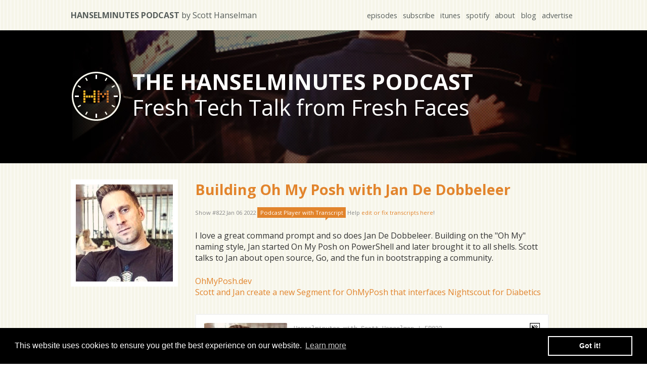

--- FILE ---
content_type: text/html; charset=utf-8
request_url: https://hanselminutes.com/822/building-oh-my-posh-with-jan-de-dobbeleer
body_size: 6447
content:
<!DOCTYPE html>
<html lang="en">
<head>
    <meta name="theme-color" content="#ffffff"/>

 	<meta http-equiv="Content-type" content="text/html; charset=utf-8" />

    
    
        <link rel="stylesheet" href="/css/site.min.css?v=O4kXxrGjAO9eLEiEcTXN_VTMNtMQgQeM8fcJoaTx4L8" />
    
    

    <link href='https://fonts.googleapis.com/css?family=Montserrat:400,700|Open+Sans:400,700' rel='stylesheet' type='text/css' >    
    <meta name="viewport" content="width=device-width, initial-scale=1.0">

    <meta name="description" content="The Hanselminutes Podcast by Scott Hanselman - Fresh Air for Developers - Deep tech talk from an inclusive perspective">
	<meta name="author" content="Scott Hanselman">  
    <meta name="apple-itunes-app" content="app-id=117488860">

    <meta property="fb:admins" content="552706617"/>
    <meta property="fb:app_id" content="168782321076"/>
     
    <link rel="canonical" href="https://hanselminutes.com/822/building-oh-my-posh-with-jan-de-dobbeleer">
    <meta property="article:author" content="https://facebook.com/552706617" />
    <meta property="article:publisher" content="https://facebook.com/552706617" />
    <meta property="og:title" content="Building Oh My Posh with Jan De Dobbeleer" />
    <meta property="og:image" content="https://images.hanselminutes.com/podcast/shows/822.jpg" />
    <meta property="og:description" content="I love a great command prompt and so does Jan De Dobbeleer. Building on the &quot;Oh My&quot; naming style, Jan started On My Posh on PowerShell and later brought it to all shells. Scott talks to Jan about open source, Go, and the fun in bootstrapping a community." />
    <meta property="og:type" content="article" />
    <meta property="og:url" content="https://hanselminutes.com/822/building-oh-my-posh-with-jan-de-dobbeleer" />
    <meta property="og:image:width" content="212" />
    <meta property="og:image:height" content="212" />
    <meta itemprop="image" content="https://images.hanselminutes.com/podcast/shows/822.jpg" />
    <meta name="twitter:card" content="summary">
    <meta name="twitter:site" content="@shanselman">
    <meta name="twitter:creator" content="@shanselman">
    <meta name="twitter:url" content="https://hanselminutes.com/822/building-oh-my-posh-with-jan-de-dobbeleer" />
    <meta name="twitter:title" content="Building Oh My Posh with Jan De Dobbeleer">
    <meta name="twitter:image" content="https://hanselman.azureedge.net/podcast/shows/822.jpg?1">
    <meta name="twitter:description" content="I love a great command prompt and so does Jan De Dobbeleer. Building on the &quot;Oh My&quot; naming style, Jan started On My Posh on PowerShell and later brought it to all shells. Scott talks to Jan about open source, Go, and the fun in bootstrapping a community.">


    <link rel="shortcut icon" href="/favicon.ico"> <!-- need this -->
	<link rel="apple-touch-icon" href="/images/apple-touch-icon.png">
	<link rel="apple-touch-icon" sizes="158x158" href="/images/apple-touch-icon.png">
	<link rel="apple-touch-icon" sizes="316x316" href="/images/apple-touch-icon-x2.png">
    <meta name="apple-mobile-web-app-title" content="Hanselminutes Podcast">
    <meta name="application-name" content="Hanselminutes Podcast">
   
    <link rel="alternate" type="application/rss+xml" title="Hanselminutes Podcast" href="https://hanselminutes.com/subscribe" />
    <link rel="alternate" type="application/rss+xml" title="Hanselminutes Podcast - Complete Archive" href="https://hanselminutes.com/subscribearchives" />

    <!-- Google tag (gtag.js) -->
    <script async src="https://www.googletagmanager.com/gtag/js?id=G-WCL26PLJ21"></script>
    <script>
    window.dataLayer = window.dataLayer || [];
    function gtag(){dataLayer.push(arguments);}
    gtag('js', new Date());

    gtag('config', 'G-WCL26PLJ21');
    </script>

    
 
    <title>Hanselminutes Technology Podcast - Fresh Air and Fresh Perspectives for Developers - Building Oh My Posh with Jan De Dobbeleer</title>

    <link rel="manifest" href="/manifest.json">

    
        <script>
            // Check if browser supports service worker
            if ('serviceWorker' in navigator) {
                //Register the ServiceWorker
                navigator.serviceWorker.register('/sw.js', {
                    scope: '/'
                });
            }
        </script>
    
    <link rel="stylesheet" type="text/css" href="/css/cookieconsent.min.css" />
</head>
<body class="line-darkbrown">

<section class="containerOuter line-tan" id="topbar">
	<section class="containerInner">
    	<h1><a href="/">Hanselminutes Podcast <span>by Scott Hanselman</span></a></h1>
        <nav>
        	<ul>
            	<li><a href="/episodes">episodes</a></li>
            	<li><a href="https://hanselminutes.com/subscribe">subscribe</a></li>            	<li><a href="https://itunes.apple.com/us/podcast/hanselminutes/id117488860">itunes</a></li>
            	<li><a href="https://open.spotify.com/show/4SrTUZr1s5C4SJmUxDIUDc">spotify</a></li>
            	<li><a href="https://hanselman.com/about">about</a></li>
            	<li><a href="https://www.hanselman.com/blog">blog</a></li>
            	<li><a href="/advertise">advertise</a></li>
			</ul>
        </nav>
    </section>
</section>

<section class="containerOuter" id="intro">
	<section class="containerInner">
		<a href="/" aria-label="Go home"><div class="logo"></div></a>
        <div class="tagline">
		   	<h1>The Hanselminutes podcast</h1>
			<span>Fresh Tech Talk from Fresh Faces</span>
		</div>            
    </section>
</section>

	
<section class="containerOuter line-tan" id="currentEpisode">
    <section class="containerInner">
      <div class="currentShowCover" >
          <img src="https://images.hanselminutes.com/podcast/shows/822.jpg" alt="Building Oh My Posh with Jan De Dobbeleer" /></div>

      <div class="showDetails">

          <h2><a href="/822/building-oh-my-posh-with-jan-de-dobbeleer">Building Oh My Posh with Jan De Dobbeleer</a></h2>
          <div class="metainfo">
              Show #822 Jan 06 2022
              <a id="playerchange" href="#">Podcast Player<span id="withTranscript"> with Transcript</a> Help <a href="https://app.podscribe.ai/series/2017">edit or fix transcripts here</a>! <!-- <a href="/822/building-oh-my-posh-with-jan-de-dobbeleer"> Permalink</a>  -->
                <script>    
                document.querySelector("#playerchange").addEventListener("click", function(){
                    document.querySelector("#podscribe-embed-root").classList.toggle("show");
                    document.querySelector("#simplecast-player").classList.toggle("hide");
                    document.querySelector("#withTranscript").classList.toggle("hide");
                });
        </script>

          </div>
          <p>
                  <p>I love a great command prompt and so does Jan De Dobbeleer. Building on the "Oh My" naming style, Jan started On My Posh on PowerShell and later brought it to all shells. Scott talks to Jan about open source, Go, and the fun in bootstrapping a community.</p><ul><li><a href="https://www.ohmyposh.dev">OhMyPosh.dev</a></li><li><a href="https://www.youtube.com/watch?v=_meKUIm9NwA">Scott and Jan create a new Segment for OhMyPosh that interfaces Nightscout for Diabetics</a></li></ul>

          </p>



        <div id="simplecast-player">


          <p><iframe id='simpleCastPlayeriFrame' title='Hanselminutes Podcast Player' frameborder='0' height='200px' scrolling='no' seamless src='https://player.simplecast.com/b31f38f6-5c3d-4547-a21d-197376721c8d?prefers-color-scheme=true' width='100%'></iframe></p> 
        </div>

          <h3>
              This episode sponsored by
          </h3>

          <text>
              Please <a href="https://hanselminutes.com/subscribe">subscribe</a>! We're on <a href="https://itunes.apple.com/us/podcast/hanselminutes/id117488860">iTunes</a>, <a href="https://open.spotify.com/show/4SrTUZr1s5C4SJmUxDIUDc">Spotify</a>, <a href="https://play.google.com/music/listen?u=0#/ps/Ixvhlgjbehlg2ipt76p7yvppsfy">Google Play</a>, <a href="https://twitter.com/hanselminutes">Twitter</a>,
              or <a href="https://r.zen.ai/r/cdn.simplecast.com/audio/24832310-78fe-4898-91be-6db33696c4ba/episodes/b31f38f6-5c3d-4547-a21d-197376721c8d/audio/0efe956e-0d13-4ff8-ad0b-2c3972c362a2/default_tc.mp3" download="hm822.mp3">download the MP3</a>.
              Share on <a href="https://twitter.com/intent/tweet?url=https://www.hanselminutes.com/822/building-oh-my-posh-with-jan-de-dobbeleer&text=Hanselminutes Technology Podcast - Fresh Air and Fresh Perspectives for Developers - Building Oh My Posh with Jan De Dobbeleer&via=shanselman">Twitter</a> and
              <a href="https://facebook.com/sharer.php?u=https://www.hanselminutes.com/822/building-oh-my-posh-with-jan-de-dobbeleer">Facebook</a>. Also, see our <a href="https://www.podtrac.com/audience/start-survey.aspx?pubid=sGJprX9Qdv6w&ver=short">survey</a>!
              <br/><p><strong>Edit and <a href="https://app.podscribe.ai/series/2017">improve my show's PodScribe.ai transcripts here</a>!</strong></p>

          </text>


      </div>
    </section>

</section>

<!-- TEDx Talk Promotion -->
<section class="containerOuter" id="featured-content" style="background-color: #bd763a; padding: 15px 0;">
    <section class="containerInner" style="text-align: center;">
        <p style="color: white; margin: 0; font-size: 16px; font-weight: bold;">
            📺 Watch Scott's TEDx talk: 
            <a href="https://www.youtube.com/watch?v=dVG8W-0p6vg&t=36s&ab_channel=TEDxTalks" style="color: white; text-decoration: underline; font-weight: bold;">
                "Tech Promised Everything. Did it deliver?"
            </a>
        </p>
    </section>
</section>

<!--PREVIOUSLY  -->
<section class="containerOuter" id="banner">
	<section class="containerInner">
    	<h2>Previously on the podcast...</h2>
    </section>
</section>

<!-- ARCHIVES - LAST 16 -->

    <section class="containerOuter" id="mainContent">
        <section class="containerInner archive">
            <a href="/1029/loris-cro-on-the-rise-of-zig" class="showCard">
                <img src="https://images.hanselminutes.com/podcast/shows/1029.jpg" width="212px" height="212px" alt="Loris Cro on the Rise of Zig" />
                <span class="shownumber">1029</span>	            
                <div class="overlay">
                     <!-- cant add padding to the wrapping div or the layout gets messed up, title will be wrapped in a p tag
                        which will have the padding added to it -->
                        <p class="overlay-text">Loris Cro on the Rise of Zig</p>
                </div>
            </a>
            <a href="/1028/trusting-agentic-ai-with-dr-dawn-song" class="showCard">
                <img src="https://images.hanselminutes.com/podcast/shows/1028.jpg" width="212px" height="212px" alt="Trusting Agentic AI with Dr. Dawn Song" />
                <span class="shownumber">1028</span>	            
                <div class="overlay">
                     <!-- cant add padding to the wrapping div or the layout gets messed up, title will be wrapped in a p tag
                        which will have the padding added to it -->
                        <p class="overlay-text">Trusting Agentic AI with Dr. Dawn Song</p>
                </div>
            </a>
            <a href="/1027/human-agency-in-a-digital-world-with-marcus-fontoura" class="showCard">
                <img src="https://images.hanselminutes.com/podcast/shows/1027.jpg" width="212px" height="212px" alt="Human Agency in a Digital World with Marcus Fontoura" />
                <span class="shownumber">1027</span>	            
                <div class="overlay">
                     <!-- cant add padding to the wrapping div or the layout gets messed up, title will be wrapped in a p tag
                        which will have the padding added to it -->
                        <p class="overlay-text">Human Agency in a Digital World with Marcus Fontoura</p>
                </div>
            </a>
            <a href="/1026/daniel-temkin-and-the-beauty-of-esoteric-languages" class="showCard">
                <img src="https://images.hanselminutes.com/podcast/shows/1026.jpg" width="212px" height="212px" alt="Daniel Temkin and the Beauty of Esoteric Languages" />
                <span class="shownumber">1026</span>	            
                <div class="overlay">
                     <!-- cant add padding to the wrapping div or the layout gets messed up, title will be wrapped in a p tag
                        which will have the padding added to it -->
                        <p class="overlay-text">Daniel Temkin and the Beauty of Esoteric Languages</p>
                </div>
            </a>
            <a href="/1025/the-digital-runway-it-at-the-philadelphia-airport-with-camille-tomlin" class="showCard">
                <img src="https://images.hanselminutes.com/podcast/shows/1025.jpg" width="212px" height="212px" alt="The Digital Runway: IT at the Philadelphia Airport with Camille Tomlin" />
                <span class="shownumber">1025</span>	            
                <div class="overlay">
                     <!-- cant add padding to the wrapping div or the layout gets messed up, title will be wrapped in a p tag
                        which will have the padding added to it -->
                        <p class="overlay-text">The Digital Runway: IT at the Philadelphia Airport with Camille Tomlin</p>
                </div>
            </a>
            <a href="/1024/c-is-still-here-still-powerful-with-gabriel-dos-reis" class="showCard">
                <img src="https://images.hanselminutes.com/podcast/shows/1024.jpg" width="212px" height="212px" alt="C&#x2B;&#x2B; is Still Here, Still Powerful with Gabriel Dos Reis" />
                <span class="shownumber">1024</span>	            
                <div class="overlay">
                     <!-- cant add padding to the wrapping div or the layout gets messed up, title will be wrapped in a p tag
                        which will have the padding added to it -->
                        <p class="overlay-text">C&#x2B;&#x2B; is Still Here, Still Powerful with Gabriel Dos Reis</p>
                </div>
            </a>
            <a href="/1023/why-postgres-and-why-now-with-claire-giordano" class="showCard">
                <img src="https://images.hanselminutes.com/podcast/shows/1023.jpg" width="212px" height="212px" alt="Why Postgres? and why now? with Claire Giordano" />
                <span class="shownumber">1023</span>	            
                <div class="overlay">
                     <!-- cant add padding to the wrapping div or the layout gets messed up, title will be wrapped in a p tag
                        which will have the padding added to it -->
                        <p class="overlay-text">Why Postgres? and why now? with Claire Giordano</p>
                </div>
            </a>
            <a href="/1022/the-past-still-boots-with-the-interim-computing-museums-stephen-jones" class="showCard">
                <img src="https://images.hanselminutes.com/podcast/shows/1022.jpg" width="212px" height="212px" alt="The Past Still Boots with the Interim Computing Museum&#x27;s Stephen Jones" />
                <span class="shownumber">1022</span>	            
                <div class="overlay">
                     <!-- cant add padding to the wrapping div or the layout gets messed up, title will be wrapped in a p tag
                        which will have the padding added to it -->
                        <p class="overlay-text">The Past Still Boots with the Interim Computing Museum&#x27;s Stephen Jones</p>
                </div>
            </a>
            <a href="/1021/cheat-codes-for-junior-engineers-with-kat-excellence" class="showCard">
                <img src="https://images.hanselminutes.com/podcast/shows/1021.jpg" width="212px" height="212px" alt="Cheat Codes for Junior Engineers with Kat Excellence" />
                <span class="shownumber">1021</span>	            
                <div class="overlay">
                     <!-- cant add padding to the wrapping div or the layout gets messed up, title will be wrapped in a p tag
                        which will have the padding added to it -->
                        <p class="overlay-text">Cheat Codes for Junior Engineers with Kat Excellence</p>
                </div>
            </a>
            <a href="/1020/ai-powered-migration-plus-raw-experience-with-mike-rousos" class="showCard">
                <img src="https://images.hanselminutes.com/podcast/shows/1020.jpg" width="212px" height="212px" alt="AI-Powered Migration plus Raw Experience with Mike Rousos" />
                <span class="shownumber">1020</span>	            
                <div class="overlay">
                     <!-- cant add padding to the wrapping div or the layout gets messed up, title will be wrapped in a p tag
                        which will have the padding added to it -->
                        <p class="overlay-text">AI-Powered Migration plus Raw Experience with Mike Rousos</p>
                </div>
            </a>
            <a href="/1019/the-game-designers-workbook-with-bobby-lockhart" class="showCard">
                <img src="https://images.hanselminutes.com/podcast/shows/1019.jpg" width="212px" height="212px" alt="The Game Designers Workbook with Bobby Lockhart" />
                <span class="shownumber">1019</span>	            
                <div class="overlay">
                     <!-- cant add padding to the wrapping div or the layout gets messed up, title will be wrapped in a p tag
                        which will have the padding added to it -->
                        <p class="overlay-text">The Game Designers Workbook with Bobby Lockhart</p>
                </div>
            </a>
            <a href="/1018/competence-builds-confidence-with-net-principal-engineer-safia-abdalla" class="showCard">
                <img src="https://images.hanselminutes.com/podcast/shows/1018.jpg" width="212px" height="212px" alt="Competence builds confidence with .NET Principal Engineer Safia Abdalla" />
                <span class="shownumber">1018</span>	            
                <div class="overlay">
                     <!-- cant add padding to the wrapping div or the layout gets messed up, title will be wrapped in a p tag
                        which will have the padding added to it -->
                        <p class="overlay-text">Competence builds confidence with .NET Principal Engineer Safia Abdalla</p>
                </div>
            </a>
            <a href="/1017/push-your-ideas-to-the-web-with-netlify-ceo-mathias-biilmann" class="showCard">
                <img src="https://images.hanselminutes.com/podcast/shows/1017.jpg" width="212px" height="212px" alt="Push your ideas to the web with Netlify CEO Mathias Biilmann" />
                <span class="shownumber">1017</span>	            
                <div class="overlay">
                     <!-- cant add padding to the wrapping div or the layout gets messed up, title will be wrapped in a p tag
                        which will have the padding added to it -->
                        <p class="overlay-text">Push your ideas to the web with Netlify CEO Mathias Biilmann</p>
                </div>
            </a>
            <a href="/1016/the-importance-of-pair-programming-with-tuples-johnny-marler" class="showCard">
                <img src="https://images.hanselminutes.com/podcast/shows/1016.jpg" width="212px" height="212px" alt="The Importance of Pair Programming with Tuple&#x27;s Johnny Marler" />
                <span class="shownumber">1016</span>	            
                <div class="overlay">
                     <!-- cant add padding to the wrapping div or the layout gets messed up, title will be wrapped in a p tag
                        which will have the padding added to it -->
                        <p class="overlay-text">The Importance of Pair Programming with Tuple&#x27;s Johnny Marler</p>
                </div>
            </a>
            <a href="/1015/can-ai-save-devops-with-systeminits-adam-jacob" class="showCard">
                <img src="https://images.hanselminutes.com/podcast/shows/1015.jpg" width="212px" height="212px" alt="Can AI save DevOps? with SystemInit&#x27;s Adam Jacob" />
                <span class="shownumber">1015</span>	            
                <div class="overlay">
                     <!-- cant add padding to the wrapping div or the layout gets messed up, title will be wrapped in a p tag
                        which will have the padding added to it -->
                        <p class="overlay-text">Can AI save DevOps? with SystemInit&#x27;s Adam Jacob</p>
                </div>
            </a>
            <a href="/1014/making-video-games-in-2025-with-celestes-noel-berry" class="showCard">
                <img src="https://images.hanselminutes.com/podcast/shows/1014.jpg" width="212px" height="212px" alt="Making Video Games in 2025 with Celeste&#x27;s Noel Berry" />
                <span class="shownumber">1014</span>	            
                <div class="overlay">
                     <!-- cant add padding to the wrapping div or the layout gets messed up, title will be wrapped in a p tag
                        which will have the padding added to it -->
                        <p class="overlay-text">Making Video Games in 2025 with Celeste&#x27;s Noel Berry</p>
                </div>
            </a>
        <a class="btn" style="border: 5px solid white; box-sizing: border-box" href="/archives">Hundreds more episodes over here...</a>
        </section>
</section>




<footer class="containerOuter line-darkbrown">
    <section class="containerInner">
        <div class="bio">
            <img src="/images/photo-scott.jpg" alt="Scott Hanselman" class="fl" />

            <span><strong>ABOUT SCOTT</strong></span>
            <p>I'm a teacher. I speak all over to whoever will listen. I have written code that you've used. I've been blogging for over a decade and podcasting for about half that. I speak, code, write, empower, promote, braid, learn and listen - usually not in that order.  </p>
        </div>

        <div class="footer-container">
            <h3>Blog</h3>
            <ul>
                <li><a href="https://www.hanselman.com/privacy">Privacy</a></li>
                <li><a href="https://www.hanselman.com/tools">Dev Tool List</a></li>
                <li><a rel="me" href="https://hachyderm.io/@shanselman"">Mastodon</a></li>
            </ul>
        </div>

        <div class="footer-container">
            <h3>Podcast</h3>
            <ul>
                <li><a href="https://hanselminutes.com">Hanselminutes</a></li>
                <li><a href="http://thisdeveloperslife.com">This Developer's Life</a></li>
                <li><a href="http://ratchetandthegeek.com">Ratchet & The Geek</a></li>
            </ul>
        </div>

        <div class="footer-container">
            <h3>Speaking</h3>
            <ul>
                <li><a href="https://www.hanselman.com/blog/CategoryView.aspx?category=Speaking">Speaking/Videos</a></li>
                <li><a href="http://www.speakinghacks.com">Presentations Tips</a></li>
            </ul>
        </div>

        <div class="footer-container">
            <h3>Books</h3>
            <ul>
                <li><a href="https://www.amazon.com/gp/product/1118311825/ref=as_li_ss_tl?ie=UTF8&camp=1789&creative=390957&creativeASIN=1118311825&linkCode=as2&tag=diabeticbooks">ASP.NET 4.5</a></li>
                <li><a href="https://www.amazon.com/gp/product/111834846X/ref=as_li_ss_tl?ie=UTF8&camp=1789&creative=390957&creativeASIN=111834846X&linkCode=as2&tag=diabeticbooks">ASP.NET MVC 4</a></li>
                <li><a href="http://relationshiphacks.com">Relationship Hacks</a></li>
            </ul>
        </div>
    </section>
    
        <div class="copyright">&copy; Copyright 2026, <a href="https://www.hanselman.com">Scott Hanselman</a>. Design by <a href="http://www.8164.org/">@jzy</a>, Powered by .NET 10.0.0 and deployed from commit <a href="https://github.com/shanselman/hanselminutes-core/commit/6dc7eac9a0c54ae9c826c2a5c51dd8957316d632">16d632</a> via build <a href="https://dev.azure.com/hanselman/Hanselminutes%20Website/_build/results?buildId=727&view=results">20251215.1</a> </div>
    
</footer>

<!-- <script>
  (function(i,s,o,g,r,a,m){i['GoogleAnalyticsObject']=r;i[r]=i[r]||function(){
  (i[r].q=i[r].q||[]).push(arguments)},i[r].l=1*new Date();a=s.createElement(o),
  m=s.getElementsByTagName(o)[0];a.async=1;a.src=g;m.parentNode.insertBefore(a,m)
  })(window,document,'script','https://www.google-analytics.com/analytics.js','ga');

  ga('create', 'UA-130207-16', 'auto');
  ga('send', 'pageview');

</script> -->

<!--
To collect end user analytics about your application,
insert the following script into each page you want to track.
Place this code immediately before the closing </head> tag,
and before any other scripts. Note that it may take up to 15
minutes to process and display information here after
instrumenting and opening your web page.
-->
<!-- 
To collect end-user usage analytics about your application, 
insert the following script into each page you want to track.
Place this code immediately before the closing </head> tag,
and before any other scripts. Your first data will appear 
automatically in just a few seconds.
-->
<script type="text/javascript">
  var appInsights=window.appInsights||function(a){
    function b(a){c[a]=function(){var b=arguments;c.queue.push(function(){c[a].apply(c,b)})}}var c={config:a},d=document,e=window;setTimeout(function(){var b=d.createElement("script");b.src=a.url||"https://az416426.vo.msecnd.net/scripts/a/ai.0.js",d.getElementsByTagName("script")[0].parentNode.appendChild(b)});try{c.cookie=d.cookie}catch(a){}c.queue=[];for(var f=["Event","Exception","Metric","PageView","Trace","Dependency"];f.length;)b("track"+f.pop());if(b("setAuthenticatedUserContext"),b("clearAuthenticatedUserContext"),b("startTrackEvent"),b("stopTrackEvent"),b("startTrackPage"),b("stopTrackPage"),b("flush"),!a.disableExceptionTracking){f="onerror",b("_"+f);var g=e[f];e[f]=function(a,b,d,e,h){var i=g&&g(a,b,d,e,h);return!0!==i&&c["_"+f](a,b,d,e,h),i}}return c
    }({
        instrumentationKey:"191bcc0e-918b-4b66-a1c8-e284f350e50b"
    });
    
  window.appInsights=appInsights,appInsights.queue&&0===appInsights.queue.length&&appInsights.trackPageView();
</script>

<script defer src="/js/cookieconsent.min.js"></script>
<script>
window.addEventListener("load", function(){
window.cookieconsent.initialise({
    "palette": {
    "popup": {
        "background": "#000000",
        "text": "#ffffff"
    },
    "button": {
        "background": "transparent",
        "text": "#ffffff",
        "border": "#ffffff"
    }
    }
})});
</script>


<script defer src="https://static.cloudflareinsights.com/beacon.min.js/vcd15cbe7772f49c399c6a5babf22c1241717689176015" integrity="sha512-ZpsOmlRQV6y907TI0dKBHq9Md29nnaEIPlkf84rnaERnq6zvWvPUqr2ft8M1aS28oN72PdrCzSjY4U6VaAw1EQ==" data-cf-beacon='{"version":"2024.11.0","token":"32d4a7d71965469786cad583024eff44","r":1,"server_timing":{"name":{"cfCacheStatus":true,"cfEdge":true,"cfExtPri":true,"cfL4":true,"cfOrigin":true,"cfSpeedBrain":true},"location_startswith":null}}' crossorigin="anonymous"></script>
</body>
</html>
